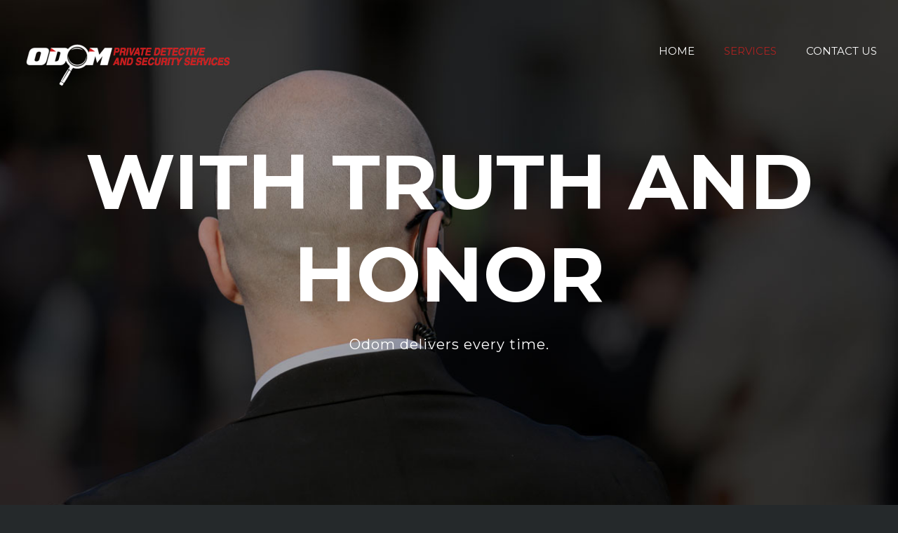

--- FILE ---
content_type: text/html; charset=UTF-8
request_url: https://odompisecurity.com/services/
body_size: 14239
content:

<!DOCTYPE html>
<html class="" lang="en-US" prefix="og: http://ogp.me/ns# fb: http://ogp.me/ns/fb#">
<head>
	
	<meta http-equiv="Content-Type" content="text/html; charset=utf-8"/>

	
	<!--[if lte IE 8]>
	<script type="text/javascript" src="https://odompisecurity.com/wp-content/themes/Avada/assets/js/html5shiv.js"></script>
	<![endif]-->

	
	<meta name="viewport" content="width=device-width, initial-scale=1" />
							<script>
							/* You can add more configuration options to webfontloader by previously defining the WebFontConfig with your options */
							if ( typeof WebFontConfig === "undefined" ) {
								WebFontConfig = new Object();
							}
							WebFontConfig['google'] = {families: ['Montserrat:400,700', 'Open+Sans:400']};

							(function() {
								var wf = document.createElement( 'script' );
								wf.src = 'https://ajax.googleapis.com/ajax/libs/webfont/1.5.3/webfont.js';
								wf.type = 'text/javascript';
								wf.async = 'true';
								var s = document.getElementsByTagName( 'script' )[0];
								s.parentNode.insertBefore( wf, s );
							})();
						</script>
						<meta name='robots' content='index, follow, max-image-preview:large, max-snippet:-1, max-video-preview:-1' />
	<style>img:is([sizes="auto" i], [sizes^="auto," i]) { contain-intrinsic-size: 3000px 1500px }</style>
	
	<!-- This site is optimized with the Yoast SEO plugin v19.7.1 - https://yoast.com/wordpress/plugins/seo/ -->
	<title>Odom Private Detective and Security Services | Dunellen, NJ</title>
	<meta name="description" content="Odom Private Detective and Security Services is experienced in a wide range of investigative services, Body Guard Services, Detective &amp; Executive Security." />
	<link rel="canonical" href="https://odompisecurity.com/services/" />
	<meta property="og:locale" content="en_US" />
	<meta property="og:type" content="article" />
	<meta property="og:title" content="Odom Private Detective and Security Services | Dunellen, NJ" />
	<meta property="og:description" content="Odom Private Detective and Security Services is experienced in a wide range of investigative services, Body Guard Services, Detective &amp; Executive Security." />
	<meta property="og:url" content="https://odompisecurity.com/services/" />
	<meta property="og:site_name" content="Odom" />
	<meta property="article:publisher" content="https://www.facebook.com/odom2016/" />
	<meta property="article:modified_time" content="2018-03-21T23:07:35+00:00" />
	<meta property="og:image" content="https://odompisecurity.com/wp-content/uploads/2015/05/Divider-oo.png" />
	<meta name="twitter:card" content="summary" />
	<meta name="twitter:label1" content="Est. reading time" />
	<meta name="twitter:data1" content="13 minutes" />
	<script type="application/ld+json" class="yoast-schema-graph">{"@context":"https://schema.org","@graph":[{"@type":"WebPage","@id":"https://odompisecurity.com/services/","url":"https://odompisecurity.com/services/","name":"Odom Private Detective and Security Services | Dunellen, NJ","isPartOf":{"@id":"https://odompisecurity.com/#website"},"primaryImageOfPage":{"@id":"https://odompisecurity.com/services/#primaryimage"},"image":{"@id":"https://odompisecurity.com/services/#primaryimage"},"thumbnailUrl":"https://odompisecurity.com/wp-content/uploads/2015/05/Divider-oo.png","datePublished":"2015-05-12T16:55:16+00:00","dateModified":"2018-03-21T23:07:35+00:00","description":"Odom Private Detective and Security Services is experienced in a wide range of investigative services, Body Guard Services, Detective & Executive Security.","breadcrumb":{"@id":"https://odompisecurity.com/services/#breadcrumb"},"inLanguage":"en-US","potentialAction":[{"@type":"ReadAction","target":["https://odompisecurity.com/services/"]}]},{"@type":"ImageObject","inLanguage":"en-US","@id":"https://odompisecurity.com/services/#primaryimage","url":"https://odompisecurity.com/wp-content/uploads/2015/05/Divider-oo.png","contentUrl":"https://odompisecurity.com/wp-content/uploads/2015/05/Divider-oo.png","width":28,"height":12},{"@type":"BreadcrumbList","@id":"https://odompisecurity.com/services/#breadcrumb","itemListElement":[{"@type":"ListItem","position":1,"name":"Home","item":"https://odompisecurity.com/"},{"@type":"ListItem","position":2,"name":"Services"}]},{"@type":"WebSite","@id":"https://odompisecurity.com/#website","url":"https://odompisecurity.com/","name":"Odom","description":"Private Detective","potentialAction":[{"@type":"SearchAction","target":{"@type":"EntryPoint","urlTemplate":"https://odompisecurity.com/?s={search_term_string}"},"query-input":"required name=search_term_string"}],"inLanguage":"en-US"}]}</script>
	<!-- / Yoast SEO plugin. -->


<link rel="alternate" type="application/rss+xml" title="Odom &raquo; Feed" href="https://odompisecurity.com/feed/" />
<link rel="alternate" type="application/rss+xml" title="Odom &raquo; Comments Feed" href="https://odompisecurity.com/comments/feed/" />
<link rel="alternate" type="application/rss+xml" title="Odom &raquo; Services Comments Feed" href="https://odompisecurity.com/services/feed/" />

		<meta property="og:title" content="Services"/>
		<meta property="og:type" content="article"/>
		<meta property="og:url" content="https://odompisecurity.com/services/"/>
		<meta property="og:site_name" content="Odom"/>
		<meta property="og:description" content="ELITE PRIVATE DETECTIVE AND SECURITY SERVICES INCLUDE    
Investigative    
Odom provides investigative services for small businesses, individuals, Attorneys, corporations and insurers. As an investigator, Odom uses various methods to gather information including computers, phone calls,"/>

									<meta property="og:image" content="https://odompisecurity.com/wp-content/uploads/2016/01/Odom-logo-500-e1453919646366.png"/>
					<script type="text/javascript">
/* <![CDATA[ */
window._wpemojiSettings = {"baseUrl":"https:\/\/s.w.org\/images\/core\/emoji\/16.0.1\/72x72\/","ext":".png","svgUrl":"https:\/\/s.w.org\/images\/core\/emoji\/16.0.1\/svg\/","svgExt":".svg","source":{"concatemoji":"https:\/\/odompisecurity.com\/wp-includes\/js\/wp-emoji-release.min.js"}};
/*! This file is auto-generated */
!function(s,n){var o,i,e;function c(e){try{var t={supportTests:e,timestamp:(new Date).valueOf()};sessionStorage.setItem(o,JSON.stringify(t))}catch(e){}}function p(e,t,n){e.clearRect(0,0,e.canvas.width,e.canvas.height),e.fillText(t,0,0);var t=new Uint32Array(e.getImageData(0,0,e.canvas.width,e.canvas.height).data),a=(e.clearRect(0,0,e.canvas.width,e.canvas.height),e.fillText(n,0,0),new Uint32Array(e.getImageData(0,0,e.canvas.width,e.canvas.height).data));return t.every(function(e,t){return e===a[t]})}function u(e,t){e.clearRect(0,0,e.canvas.width,e.canvas.height),e.fillText(t,0,0);for(var n=e.getImageData(16,16,1,1),a=0;a<n.data.length;a++)if(0!==n.data[a])return!1;return!0}function f(e,t,n,a){switch(t){case"flag":return n(e,"\ud83c\udff3\ufe0f\u200d\u26a7\ufe0f","\ud83c\udff3\ufe0f\u200b\u26a7\ufe0f")?!1:!n(e,"\ud83c\udde8\ud83c\uddf6","\ud83c\udde8\u200b\ud83c\uddf6")&&!n(e,"\ud83c\udff4\udb40\udc67\udb40\udc62\udb40\udc65\udb40\udc6e\udb40\udc67\udb40\udc7f","\ud83c\udff4\u200b\udb40\udc67\u200b\udb40\udc62\u200b\udb40\udc65\u200b\udb40\udc6e\u200b\udb40\udc67\u200b\udb40\udc7f");case"emoji":return!a(e,"\ud83e\udedf")}return!1}function g(e,t,n,a){var r="undefined"!=typeof WorkerGlobalScope&&self instanceof WorkerGlobalScope?new OffscreenCanvas(300,150):s.createElement("canvas"),o=r.getContext("2d",{willReadFrequently:!0}),i=(o.textBaseline="top",o.font="600 32px Arial",{});return e.forEach(function(e){i[e]=t(o,e,n,a)}),i}function t(e){var t=s.createElement("script");t.src=e,t.defer=!0,s.head.appendChild(t)}"undefined"!=typeof Promise&&(o="wpEmojiSettingsSupports",i=["flag","emoji"],n.supports={everything:!0,everythingExceptFlag:!0},e=new Promise(function(e){s.addEventListener("DOMContentLoaded",e,{once:!0})}),new Promise(function(t){var n=function(){try{var e=JSON.parse(sessionStorage.getItem(o));if("object"==typeof e&&"number"==typeof e.timestamp&&(new Date).valueOf()<e.timestamp+604800&&"object"==typeof e.supportTests)return e.supportTests}catch(e){}return null}();if(!n){if("undefined"!=typeof Worker&&"undefined"!=typeof OffscreenCanvas&&"undefined"!=typeof URL&&URL.createObjectURL&&"undefined"!=typeof Blob)try{var e="postMessage("+g.toString()+"("+[JSON.stringify(i),f.toString(),p.toString(),u.toString()].join(",")+"));",a=new Blob([e],{type:"text/javascript"}),r=new Worker(URL.createObjectURL(a),{name:"wpTestEmojiSupports"});return void(r.onmessage=function(e){c(n=e.data),r.terminate(),t(n)})}catch(e){}c(n=g(i,f,p,u))}t(n)}).then(function(e){for(var t in e)n.supports[t]=e[t],n.supports.everything=n.supports.everything&&n.supports[t],"flag"!==t&&(n.supports.everythingExceptFlag=n.supports.everythingExceptFlag&&n.supports[t]);n.supports.everythingExceptFlag=n.supports.everythingExceptFlag&&!n.supports.flag,n.DOMReady=!1,n.readyCallback=function(){n.DOMReady=!0}}).then(function(){return e}).then(function(){var e;n.supports.everything||(n.readyCallback(),(e=n.source||{}).concatemoji?t(e.concatemoji):e.wpemoji&&e.twemoji&&(t(e.twemoji),t(e.wpemoji)))}))}((window,document),window._wpemojiSettings);
/* ]]> */
</script>
<style id='wp-emoji-styles-inline-css' type='text/css'>

	img.wp-smiley, img.emoji {
		display: inline !important;
		border: none !important;
		box-shadow: none !important;
		height: 1em !important;
		width: 1em !important;
		margin: 0 0.07em !important;
		vertical-align: -0.1em !important;
		background: none !important;
		padding: 0 !important;
	}
</style>
<link rel='stylesheet' id='wp-block-library-css' href='https://odompisecurity.com/wp-includes/css/dist/block-library/style.min.css' type='text/css' media='all' />
<style id='classic-theme-styles-inline-css' type='text/css'>
/*! This file is auto-generated */
.wp-block-button__link{color:#fff;background-color:#32373c;border-radius:9999px;box-shadow:none;text-decoration:none;padding:calc(.667em + 2px) calc(1.333em + 2px);font-size:1.125em}.wp-block-file__button{background:#32373c;color:#fff;text-decoration:none}
</style>
<style id='global-styles-inline-css' type='text/css'>
:root{--wp--preset--aspect-ratio--square: 1;--wp--preset--aspect-ratio--4-3: 4/3;--wp--preset--aspect-ratio--3-4: 3/4;--wp--preset--aspect-ratio--3-2: 3/2;--wp--preset--aspect-ratio--2-3: 2/3;--wp--preset--aspect-ratio--16-9: 16/9;--wp--preset--aspect-ratio--9-16: 9/16;--wp--preset--color--black: #000000;--wp--preset--color--cyan-bluish-gray: #abb8c3;--wp--preset--color--white: #ffffff;--wp--preset--color--pale-pink: #f78da7;--wp--preset--color--vivid-red: #cf2e2e;--wp--preset--color--luminous-vivid-orange: #ff6900;--wp--preset--color--luminous-vivid-amber: #fcb900;--wp--preset--color--light-green-cyan: #7bdcb5;--wp--preset--color--vivid-green-cyan: #00d084;--wp--preset--color--pale-cyan-blue: #8ed1fc;--wp--preset--color--vivid-cyan-blue: #0693e3;--wp--preset--color--vivid-purple: #9b51e0;--wp--preset--gradient--vivid-cyan-blue-to-vivid-purple: linear-gradient(135deg,rgba(6,147,227,1) 0%,rgb(155,81,224) 100%);--wp--preset--gradient--light-green-cyan-to-vivid-green-cyan: linear-gradient(135deg,rgb(122,220,180) 0%,rgb(0,208,130) 100%);--wp--preset--gradient--luminous-vivid-amber-to-luminous-vivid-orange: linear-gradient(135deg,rgba(252,185,0,1) 0%,rgba(255,105,0,1) 100%);--wp--preset--gradient--luminous-vivid-orange-to-vivid-red: linear-gradient(135deg,rgba(255,105,0,1) 0%,rgb(207,46,46) 100%);--wp--preset--gradient--very-light-gray-to-cyan-bluish-gray: linear-gradient(135deg,rgb(238,238,238) 0%,rgb(169,184,195) 100%);--wp--preset--gradient--cool-to-warm-spectrum: linear-gradient(135deg,rgb(74,234,220) 0%,rgb(151,120,209) 20%,rgb(207,42,186) 40%,rgb(238,44,130) 60%,rgb(251,105,98) 80%,rgb(254,248,76) 100%);--wp--preset--gradient--blush-light-purple: linear-gradient(135deg,rgb(255,206,236) 0%,rgb(152,150,240) 100%);--wp--preset--gradient--blush-bordeaux: linear-gradient(135deg,rgb(254,205,165) 0%,rgb(254,45,45) 50%,rgb(107,0,62) 100%);--wp--preset--gradient--luminous-dusk: linear-gradient(135deg,rgb(255,203,112) 0%,rgb(199,81,192) 50%,rgb(65,88,208) 100%);--wp--preset--gradient--pale-ocean: linear-gradient(135deg,rgb(255,245,203) 0%,rgb(182,227,212) 50%,rgb(51,167,181) 100%);--wp--preset--gradient--electric-grass: linear-gradient(135deg,rgb(202,248,128) 0%,rgb(113,206,126) 100%);--wp--preset--gradient--midnight: linear-gradient(135deg,rgb(2,3,129) 0%,rgb(40,116,252) 100%);--wp--preset--font-size--small: 13px;--wp--preset--font-size--medium: 20px;--wp--preset--font-size--large: 36px;--wp--preset--font-size--x-large: 42px;--wp--preset--spacing--20: 0.44rem;--wp--preset--spacing--30: 0.67rem;--wp--preset--spacing--40: 1rem;--wp--preset--spacing--50: 1.5rem;--wp--preset--spacing--60: 2.25rem;--wp--preset--spacing--70: 3.38rem;--wp--preset--spacing--80: 5.06rem;--wp--preset--shadow--natural: 6px 6px 9px rgba(0, 0, 0, 0.2);--wp--preset--shadow--deep: 12px 12px 50px rgba(0, 0, 0, 0.4);--wp--preset--shadow--sharp: 6px 6px 0px rgba(0, 0, 0, 0.2);--wp--preset--shadow--outlined: 6px 6px 0px -3px rgba(255, 255, 255, 1), 6px 6px rgba(0, 0, 0, 1);--wp--preset--shadow--crisp: 6px 6px 0px rgba(0, 0, 0, 1);}:where(.is-layout-flex){gap: 0.5em;}:where(.is-layout-grid){gap: 0.5em;}body .is-layout-flex{display: flex;}.is-layout-flex{flex-wrap: wrap;align-items: center;}.is-layout-flex > :is(*, div){margin: 0;}body .is-layout-grid{display: grid;}.is-layout-grid > :is(*, div){margin: 0;}:where(.wp-block-columns.is-layout-flex){gap: 2em;}:where(.wp-block-columns.is-layout-grid){gap: 2em;}:where(.wp-block-post-template.is-layout-flex){gap: 1.25em;}:where(.wp-block-post-template.is-layout-grid){gap: 1.25em;}.has-black-color{color: var(--wp--preset--color--black) !important;}.has-cyan-bluish-gray-color{color: var(--wp--preset--color--cyan-bluish-gray) !important;}.has-white-color{color: var(--wp--preset--color--white) !important;}.has-pale-pink-color{color: var(--wp--preset--color--pale-pink) !important;}.has-vivid-red-color{color: var(--wp--preset--color--vivid-red) !important;}.has-luminous-vivid-orange-color{color: var(--wp--preset--color--luminous-vivid-orange) !important;}.has-luminous-vivid-amber-color{color: var(--wp--preset--color--luminous-vivid-amber) !important;}.has-light-green-cyan-color{color: var(--wp--preset--color--light-green-cyan) !important;}.has-vivid-green-cyan-color{color: var(--wp--preset--color--vivid-green-cyan) !important;}.has-pale-cyan-blue-color{color: var(--wp--preset--color--pale-cyan-blue) !important;}.has-vivid-cyan-blue-color{color: var(--wp--preset--color--vivid-cyan-blue) !important;}.has-vivid-purple-color{color: var(--wp--preset--color--vivid-purple) !important;}.has-black-background-color{background-color: var(--wp--preset--color--black) !important;}.has-cyan-bluish-gray-background-color{background-color: var(--wp--preset--color--cyan-bluish-gray) !important;}.has-white-background-color{background-color: var(--wp--preset--color--white) !important;}.has-pale-pink-background-color{background-color: var(--wp--preset--color--pale-pink) !important;}.has-vivid-red-background-color{background-color: var(--wp--preset--color--vivid-red) !important;}.has-luminous-vivid-orange-background-color{background-color: var(--wp--preset--color--luminous-vivid-orange) !important;}.has-luminous-vivid-amber-background-color{background-color: var(--wp--preset--color--luminous-vivid-amber) !important;}.has-light-green-cyan-background-color{background-color: var(--wp--preset--color--light-green-cyan) !important;}.has-vivid-green-cyan-background-color{background-color: var(--wp--preset--color--vivid-green-cyan) !important;}.has-pale-cyan-blue-background-color{background-color: var(--wp--preset--color--pale-cyan-blue) !important;}.has-vivid-cyan-blue-background-color{background-color: var(--wp--preset--color--vivid-cyan-blue) !important;}.has-vivid-purple-background-color{background-color: var(--wp--preset--color--vivid-purple) !important;}.has-black-border-color{border-color: var(--wp--preset--color--black) !important;}.has-cyan-bluish-gray-border-color{border-color: var(--wp--preset--color--cyan-bluish-gray) !important;}.has-white-border-color{border-color: var(--wp--preset--color--white) !important;}.has-pale-pink-border-color{border-color: var(--wp--preset--color--pale-pink) !important;}.has-vivid-red-border-color{border-color: var(--wp--preset--color--vivid-red) !important;}.has-luminous-vivid-orange-border-color{border-color: var(--wp--preset--color--luminous-vivid-orange) !important;}.has-luminous-vivid-amber-border-color{border-color: var(--wp--preset--color--luminous-vivid-amber) !important;}.has-light-green-cyan-border-color{border-color: var(--wp--preset--color--light-green-cyan) !important;}.has-vivid-green-cyan-border-color{border-color: var(--wp--preset--color--vivid-green-cyan) !important;}.has-pale-cyan-blue-border-color{border-color: var(--wp--preset--color--pale-cyan-blue) !important;}.has-vivid-cyan-blue-border-color{border-color: var(--wp--preset--color--vivid-cyan-blue) !important;}.has-vivid-purple-border-color{border-color: var(--wp--preset--color--vivid-purple) !important;}.has-vivid-cyan-blue-to-vivid-purple-gradient-background{background: var(--wp--preset--gradient--vivid-cyan-blue-to-vivid-purple) !important;}.has-light-green-cyan-to-vivid-green-cyan-gradient-background{background: var(--wp--preset--gradient--light-green-cyan-to-vivid-green-cyan) !important;}.has-luminous-vivid-amber-to-luminous-vivid-orange-gradient-background{background: var(--wp--preset--gradient--luminous-vivid-amber-to-luminous-vivid-orange) !important;}.has-luminous-vivid-orange-to-vivid-red-gradient-background{background: var(--wp--preset--gradient--luminous-vivid-orange-to-vivid-red) !important;}.has-very-light-gray-to-cyan-bluish-gray-gradient-background{background: var(--wp--preset--gradient--very-light-gray-to-cyan-bluish-gray) !important;}.has-cool-to-warm-spectrum-gradient-background{background: var(--wp--preset--gradient--cool-to-warm-spectrum) !important;}.has-blush-light-purple-gradient-background{background: var(--wp--preset--gradient--blush-light-purple) !important;}.has-blush-bordeaux-gradient-background{background: var(--wp--preset--gradient--blush-bordeaux) !important;}.has-luminous-dusk-gradient-background{background: var(--wp--preset--gradient--luminous-dusk) !important;}.has-pale-ocean-gradient-background{background: var(--wp--preset--gradient--pale-ocean) !important;}.has-electric-grass-gradient-background{background: var(--wp--preset--gradient--electric-grass) !important;}.has-midnight-gradient-background{background: var(--wp--preset--gradient--midnight) !important;}.has-small-font-size{font-size: var(--wp--preset--font-size--small) !important;}.has-medium-font-size{font-size: var(--wp--preset--font-size--medium) !important;}.has-large-font-size{font-size: var(--wp--preset--font-size--large) !important;}.has-x-large-font-size{font-size: var(--wp--preset--font-size--x-large) !important;}
:where(.wp-block-post-template.is-layout-flex){gap: 1.25em;}:where(.wp-block-post-template.is-layout-grid){gap: 1.25em;}
:where(.wp-block-columns.is-layout-flex){gap: 2em;}:where(.wp-block-columns.is-layout-grid){gap: 2em;}
:root :where(.wp-block-pullquote){font-size: 1.5em;line-height: 1.6;}
</style>
<link rel='stylesheet' id='avada-stylesheet-css' href='https://odompisecurity.com/wp-content/themes/Avada/style.css' type='text/css' media='all' />
<!--[if lte IE 9]>
<link rel='stylesheet' id='avada-shortcodes-css' href='https://odompisecurity.com/wp-content/themes/Avada/shortcodes.css' type='text/css' media='all' />
<![endif]-->
<link rel='stylesheet' id='fontawesome-css' href='https://odompisecurity.com/wp-content/themes/Avada/assets/fonts/fontawesome/font-awesome.css' type='text/css' media='all' />
<!--[if lte IE 9]>
<link rel='stylesheet' id='avada-IE-fontawesome-css' href='https://odompisecurity.com/wp-content/themes/Avada/assets/fonts/fontawesome/font-awesome.css' type='text/css' media='all' />
<![endif]-->
<!--[if lte IE 8]>
<link rel='stylesheet' id='avada-IE8-css' href='https://odompisecurity.com/wp-content/themes/Avada/assets/css/ie8.css' type='text/css' media='all' />
<![endif]-->
<!--[if IE]>
<link rel='stylesheet' id='avada-IE-css' href='https://odompisecurity.com/wp-content/themes/Avada/assets/css/ie.css' type='text/css' media='all' />
<![endif]-->
<link rel='stylesheet' id='avada-iLightbox-css' href='https://odompisecurity.com/wp-content/themes/Avada/ilightbox.css' type='text/css' media='all' />
<link rel='stylesheet' id='avada-animations-css' href='https://odompisecurity.com/wp-content/themes/Avada/animations.css' type='text/css' media='all' />
<link rel='stylesheet' id='avada-dynamic-css-css' href='//odompisecurity.com/wp-content/uploads/avada-styles/avada-84.css?timestamp=1521675159' type='text/css' media='all' />
<script type="text/javascript" src="https://odompisecurity.com/wp-includes/js/jquery/jquery.min.js" id="jquery-core-js"></script>
<script type="text/javascript" src="https://odompisecurity.com/wp-includes/js/jquery/jquery-migrate.min.js" id="jquery-migrate-js"></script>
<link rel="https://api.w.org/" href="https://odompisecurity.com/wp-json/" /><link rel="alternate" title="JSON" type="application/json" href="https://odompisecurity.com/wp-json/wp/v2/pages/84" /><link rel="EditURI" type="application/rsd+xml" title="RSD" href="https://odompisecurity.com/xmlrpc.php?rsd" />

<link rel='shortlink' href='https://odompisecurity.com/?p=84' />
<link rel="alternate" title="oEmbed (JSON)" type="application/json+oembed" href="https://odompisecurity.com/wp-json/oembed/1.0/embed?url=https%3A%2F%2Fodompisecurity.com%2Fservices%2F" />
<link rel="alternate" title="oEmbed (XML)" type="text/xml+oembed" href="https://odompisecurity.com/wp-json/oembed/1.0/embed?url=https%3A%2F%2Fodompisecurity.com%2Fservices%2F&#038;format=xml" />
<script type="text/javascript">
(function(url){
	if(/(?:Chrome\/26\.0\.1410\.63 Safari\/537\.31|WordfenceTestMonBot)/.test(navigator.userAgent)){ return; }
	var addEvent = function(evt, handler) {
		if (window.addEventListener) {
			document.addEventListener(evt, handler, false);
		} else if (window.attachEvent) {
			document.attachEvent('on' + evt, handler);
		}
	};
	var removeEvent = function(evt, handler) {
		if (window.removeEventListener) {
			document.removeEventListener(evt, handler, false);
		} else if (window.detachEvent) {
			document.detachEvent('on' + evt, handler);
		}
	};
	var evts = 'contextmenu dblclick drag dragend dragenter dragleave dragover dragstart drop keydown keypress keyup mousedown mousemove mouseout mouseover mouseup mousewheel scroll'.split(' ');
	var logHuman = function() {
		if (window.wfLogHumanRan) { return; }
		window.wfLogHumanRan = true;
		var wfscr = document.createElement('script');
		wfscr.type = 'text/javascript';
		wfscr.async = true;
		wfscr.src = url + '&r=' + Math.random();
		(document.getElementsByTagName('head')[0]||document.getElementsByTagName('body')[0]).appendChild(wfscr);
		for (var i = 0; i < evts.length; i++) {
			removeEvent(evts[i], logHuman);
		}
	};
	for (var i = 0; i < evts.length; i++) {
		addEvent(evts[i], logHuman);
	}
})('//odompisecurity.com/?wordfence_lh=1&hid=F503AB60DFF2F6B1644ED51FEF1FC04A');
</script><!--[if IE 9]> <script>var _fusionParallaxIE9 = true;</script> <![endif]--><link rel="icon" href="https://odompisecurity.com/wp-content/uploads/2016/01/cropped-Icon-32x32.jpg" sizes="32x32" />
<link rel="icon" href="https://odompisecurity.com/wp-content/uploads/2016/01/cropped-Icon-192x192.jpg" sizes="192x192" />
<link rel="apple-touch-icon" href="https://odompisecurity.com/wp-content/uploads/2016/01/cropped-Icon-180x180.jpg" />
<meta name="msapplication-TileImage" content="https://odompisecurity.com/wp-content/uploads/2016/01/cropped-Icon-270x270.jpg" />

	
	<!--[if lte IE 8]>
	<script type="text/javascript">
	jQuery(document).ready(function() {
	var imgs, i, w;
	var imgs = document.getElementsByTagName( 'img' );
	for( i = 0; i < imgs.length; i++ ) {
		w = imgs[i].getAttribute( 'width' );
		imgs[i].removeAttribute( 'width' );
		imgs[i].removeAttribute( 'height' );
	}
	});
	</script>

	<script src="https://odompisecurity.com/wp-content/themes/Avada/assets/js/excanvas.js"></script>

	<![endif]-->

	<!--[if lte IE 9]>
	<script type="text/javascript">
	jQuery(document).ready(function() {

	// Combine inline styles for body tag
	jQuery('body').each( function() {
		var combined_styles = '<style type="text/css">';

		jQuery( this ).find( 'style' ).each( function() {
			combined_styles += jQuery(this).html();
			jQuery(this).remove();
		});

		combined_styles += '</style>';

		jQuery( this ).prepend( combined_styles );
	});
	});
	</script>

	<![endif]-->

	<script type="text/javascript">
		var doc = document.documentElement;
		doc.setAttribute('data-useragent', navigator.userAgent);
	</script>

	<script>
  (function(i,s,o,g,r,a,m){i['GoogleAnalyticsObject']=r;i[r]=i[r]||function(){
  (i[r].q=i[r].q||[]).push(arguments)},i[r].l=1*new Date();a=s.createElement(o),
  m=s.getElementsByTagName(o)[0];a.async=1;a.src=g;m.parentNode.insertBefore(a,m)
  })(window,document,'script','//www.google-analytics.com/analytics.js','ga');

  ga('create', 'UA-73307149-1', 'auto');
  ga('send', 'pageview');

</script>
	</head>
<body class="wp-singular page-template page-template-100-width page-template-100-width-php page page-id-84 wp-theme-Avada fusion-body no-tablet-sticky-header no-mobile-sticky-header no-mobile-slidingbar mobile-logo-pos-left layout-wide-mode menu-text-align-left mobile-menu-design-modern fusion-image-hovers fusion-show-pagination-text">
				<div id="wrapper" class="">
		<div id="home" style="position:relative;top:1px;"></div>
				
		
			<div class="fusion-header-wrapper">
				<div class="fusion-header-v1 fusion-logo-left fusion-sticky-menu- fusion-sticky-logo- fusion-mobile-logo-1 fusion-mobile-menu-design-modern ">
					<div class="fusion-header-sticky-height"></div>
<div class="fusion-header">
	<div class="fusion-row">
		<div class="fusion-logo" data-margin-top="31px" data-margin-bottom="31px" data-margin-left="0px" data-margin-right="0px">
				<a class="fusion-logo-link" href="https://odompisecurity.com">
						<img src="//odompisecurity.com/wp-content/uploads/2016/01/Odom-logo-500-e1453919646366.png" width="300" height="65" alt="Odom" class="fusion-logo-1x fusion-standard-logo" />

															<img src="//odompisecurity.com/wp-content/uploads/2016/01/Odom-logo-1000.png" width="300" height="65" alt="Odom" style="max-height: 65px; height: auto;" class="fusion-standard-logo fusion-logo-2x" />
			
			<!-- mobile logo -->
											<img src="//odompisecurity.com/wp-content/uploads/2016/01/Logo-mobile.png" width="200" height="44" alt="Odom" class="fusion-logo-1x fusion-mobile-logo-1x" />

														<img src="//odompisecurity.com/wp-content/uploads/2016/01/Logo-mobile-big.png" width="200" height="44" alt="Odom" style="max-height: 44px; height: auto;" class="fusion-logo-2x fusion-mobile-logo-2x" />
							
			<!-- sticky header logo -->
					</a>
		</div>
		<div class="fusion-main-menu"><ul id="menu-main-menu" class="fusion-menu"><li  id="menu-item-861"  class="menu-item menu-item-type-post_type menu-item-object-page menu-item-home menu-item-861"  ><a  href="https://odompisecurity.com/"><span class="menu-text">HOME</span></a></li><li  id="menu-item-858"  class="menu-item menu-item-type-post_type menu-item-object-page current-menu-item page_item page-item-84 current_page_item menu-item-858"  ><a  href="https://odompisecurity.com/services/"><span class="menu-text">SERVICES</span></a></li><li  id="menu-item-912"  class="menu-item menu-item-type-post_type menu-item-object-page menu-item-912"  ><a  href="https://odompisecurity.com/contact/"><span class="menu-text">CONTACT US</span></a></li></ul></div>			<div class="fusion-mobile-menu-icons">
							<a href="#" class="fusion-icon fusion-icon-bars"></a>
		
		
			</div>


<div class="fusion-mobile-nav-holder"></div>

	</div>
</div>
				</div>
				<div class="fusion-clearfix"></div>
			</div>
					
		<div id="sliders-container">
			
			
				
				<div class="fusion-slider-container fusion-slider-84  full-width-slider-container" style="height:750px;max-width:100%;">
					<style type="text/css" scoped="scoped">
					.fusion-slider-84 .flex-direction-nav a {
						width:63px;height:63px;line-height:63px;margin-top:-31.5px;font-size:25px;					}
					</style>
					<div class="fusion-slider-loading">Loading...</div>
					<div class="tfs-slider flexslider main-flex full-width-slider" style="max-width:100%;" data-slider_width="100%" data-slider_height="750px" data-slider_content_width="1170px" data-full_screen="0" data-parallax="1" data-nav_arrows="0" data-pagination_circles="0" data-autoplay="0" data-loop="0" data-animation="fade" data-slideshow_speed="7000" data-animation_speed="600" data-typo_sensitivity="1.3" data-typo_factor="1.5" data-nav_box_width="63px" data-nav_box_height="63px" data-nav_arrow_size="25px" >
						<ul class="slides" style="max-width:100%;">
																							<li data-mute="yes" data-loop="yes" data-autoplay="yes">
									<div class="slide-content-container slide-content-center" style="display: none;">
										<div class="slide-content" style="max-width:1170px">
																							<div class="heading ">
													<div class="fusion-title-sc-wrapper" style="">
														<div class="fusion-title title fusion-sep-none fusion-title-center fusion-title-size-two" style="margin-top:0px;margin-bottom:0px;"><h2 class="title-heading-center" style="color:#fff;font-size:110px;line-height:132px;">WITH TRUTH AND HONOR</h2></div>													</div>
												</div>
																																		<div class="caption ">
													<div class="fusion-title-sc-wrapper" style="">
														<div class="fusion-title title fusion-sep-none fusion-title-center fusion-title-size-three" style="margin-top:0px;margin-bottom:0px;"><h3 class="title-heading-center" style="color:#fff;font-size:20px;line-height:24px;"><span style="font-weight:400;">Odom delivers every time.</span></h3></div>													</div>
												</div>
																																		<div class="buttons" >
																																						</div>
																					</div>
									</div>
																																				<div class="background background-image" style="background-image: url(https://odompisecurity.com/wp-content/uploads/2016/01/Service-head.jpg);max-width:100%;height:750px;filter: progid:DXImageTransform.Microsoft.AlphaImageLoader(src='https://odompisecurity.com/wp-content/uploads/2016/01/Service-head.jpg', sizingMethod='scale');-ms-filter:'progid:DXImageTransform.Microsoft.AlphaImageLoader(src='https://odompisecurity.com/wp-content/uploads/2016/01/Service-head.jpg', sizingMethod='scale')';" data-imgwidth="1200">
																																																												</div>
								</li>
													</ul>
					</div>
				</div>
								</div>
				
							
		
		
						<div id="main" class="clearfix width-100" style="padding-left:30px;padding-right:30px">
			<div class="fusion-row" style="max-width:100%;">
<div id="content" class="full-width">
			<div id="post-84" class="post-84 page type-page status-publish hentry">
			
			<span class="entry-title" style="display: none;">
			Services		</span>
	
			<span class="vcard" style="display: none;">
			<span class="fn">
				<a href="https://odompisecurity.com/author/odom5/" title="Posts by odom5" rel="author">odom5</a>			</span>
		</span>
	
			<span class="updated" style="display:none;">
			2018-03-21T23:07:35+00:00		</span>
	
						<div class="post-content">
				<div class="fusion-fullwidth fullwidth-box fusion-fullwidth-1  fusion-parallax-none nonhundred-percent-fullwidth" style="border-color:#25292b;border-bottom-width: 0px;border-top-width: 0px;border-bottom-style: solid;border-top-style: solid;padding-bottom:85px;padding-top:85px;padding-left:6%;padding-right:6%;padding-left:6% !important;padding-right:6% !important;background-color:#25292b;"><div class="fusion-row"><h2 style="text-align: center;">ELITE PRIVATE DETECTIVE AND SECURITY SERVICES INCLUDE</h2>
<div class="imageframe-align-center"><span class="fusion-imageframe imageframe-none imageframe-1 hover-type-none"> <img decoding="async" src="https://odompisecurity.com/wp-content/uploads/2015/05/Divider-oo.png" alt="" class="img-responsive"width="28" height="12"/></span></div><div class="fusion-sep-clear"></div><div class="fusion-separator fusion-full-width-sep sep-none" style="border-color:#3e3e3e;margin-left: auto;margin-right: auto;margin-top:35px;"></div><div class="fusion-one-fourth fusion-layout-column fusion-spacing-yes" style="margin-top:0px;margin-bottom:20px;"><div class="fusion-column-wrapper"><p style="text-align: left;"><span style="font-size: xx-large;">Investigative</span></p>
<span class="fusion-imageframe imageframe-none imageframe-2 hover-type-none"> <img decoding="async" src="https://odompisecurity.com/wp-content/uploads/2015/05/Spy2.jpg" alt="Private Investigator, Detective, Odom, Odom Private Detective and Security Services, investigator, nj, new jersey, bodyguard, security" class="img-responsive"width="1100" height="731"/></span><div class="fusion-sep-clear"></div><div class="fusion-separator fusion-full-width-sep sep-single" style="border-color:#ad2221;border-top-width:1px;margin-left: auto;margin-right: auto;margin-top:20px;margin-bottom:20px;"></div><p style="font-size: 18px; text-align: left;">Odom provides investigative services for small businesses, individuals, Attorneys, corporations and insurers. As an investigator, Odom uses various methods to gather information including computers, phone calls, digital devices, and interviews while always being mindful of the law.</p>
<ul class="fusion-checklist fusion-checklist-1" style="font-size:18px;line-height:30.6px;"><li class="fusion-li-item"><span style="background-color:rgba(255,255,255,0);font-size:15.84px;height:30.6px;width:30.6px;margin-right:12.6px;" class="icon-wrapper circle-yes"><i class="fusion-li-icon fa fa-plus-circle" style="color:#ad2221;"></i></span><div class="fusion-li-item-content" style="margin-left:43.2px;">Malpractice Investigation</div></li><li class="fusion-li-item"><span style="background-color:rgba(255,255,255,0);font-size:15.84px;height:30.6px;width:30.6px;margin-right:12.6px;" class="icon-wrapper circle-yes"><i class="fusion-li-icon fa fa-plus-circle" style="color:#ad2221;"></i></span><div class="fusion-li-item-content" style="margin-left:43.2px;">Theft Investigation</div></li><li class="fusion-li-item"><span style="background-color:rgba(255,255,255,0);font-size:15.84px;height:30.6px;width:30.6px;margin-right:12.6px;" class="icon-wrapper circle-yes"><i class="fusion-li-icon fa fa-plus-circle" style="color:#ad2221;"></i></span><div class="fusion-li-item-content" style="margin-left:43.2px;">Domestic Investigation</div></li></ul><div class="fusion-clearfix"></div></div></div><div class="fusion-one-fourth fusion-layout-column fusion-spacing-yes" style="margin-top:0px;margin-bottom:20px;"><div class="fusion-column-wrapper"><p style="text-align: left;"><span style="font-size: xx-large;">Body Guard</span></p>
<span class="fusion-imageframe imageframe-none imageframe-3 hover-type-none"> <img decoding="async" src="https://odompisecurity.com/wp-content/uploads/2015/05/Red2.jpg" alt="Private Investigator, Detective, Odom, Odom Private Detective and Security Services, investigator, nj, new jersey, bodyguard, security" class="img-responsive"width="1100" height="731"/></span><div class="fusion-sep-clear"></div><div class="fusion-separator fusion-full-width-sep sep-single" style="border-color:#ad2221;border-top-width:1px;margin-left: auto;margin-right: auto;margin-top:20px;margin-bottom:20px;"></div><p style="font-size: 18px; text-align: left;">Whether you need armed or unarmed protection, Odom is<span class="s1"> at your service. Offering services of the highest level</span><span class="s1">, Odom </span><span class="s1">provides expert personal protection and bodyguard services </span><span class="s1">to corporate executives, government officials, celebrities and the general public. </span></p>
<ul class="fusion-checklist fusion-checklist-2" style="font-size:18px;line-height:30.6px;"><li class="fusion-li-item"><span style="background-color:rgba(255,255,255,0);font-size:15.84px;height:30.6px;width:30.6px;margin-right:12.6px;" class="icon-wrapper circle-yes"><i class="fusion-li-icon fa fa-plus-circle" style="color:#ad2221;"></i></span><div class="fusion-li-item-content" style="margin-left:43.2px;">Protection at home</div></li><li class="fusion-li-item"><span style="background-color:rgba(255,255,255,0);font-size:15.84px;height:30.6px;width:30.6px;margin-right:12.6px;" class="icon-wrapper circle-yes"><i class="fusion-li-icon fa fa-plus-circle" style="color:#ad2221;"></i></span><div class="fusion-li-item-content" style="margin-left:43.2px;">Protection at work</div></li><li class="fusion-li-item"><span style="background-color:rgba(255,255,255,0);font-size:15.84px;height:30.6px;width:30.6px;margin-right:12.6px;" class="icon-wrapper circle-yes"><i class="fusion-li-icon fa fa-plus-circle" style="color:#ad2221;"></i></span><div class="fusion-li-item-content" style="margin-left:43.2px;">Protection on vacation</div></li></ul><div class="fusion-clearfix"></div></div></div><div class="fusion-one-fourth fusion-layout-column fusion-spacing-yes" style="margin-top:0px;margin-bottom:20px;"><div class="fusion-column-wrapper"><p style="text-align: left;"><span style="font-size: xx-large;">Surveillance</span></p>
<span class="fusion-imageframe imageframe-none imageframe-4 hover-type-none"> <img decoding="async" src="https://odompisecurity.com/wp-content/uploads/2015/05/Spy4.jpg" alt="Private Investigator, Detective, Odom, Odom Private Detective and Security Services, investigator, nj, new jersey, bodyguard, security" class="img-responsive"width="1100" height="731"/></span><div class="fusion-sep-clear"></div><div class="fusion-separator fusion-full-width-sep sep-single" style="border-color:#ad2221;border-top-width:1px;margin-left: auto;margin-right: auto;margin-top:20px;margin-bottom:20px;"></div><p style="font-size: 18px; text-align: left;">There are a number of reasons for conducting surveillance; to prevent crime, to obtain evidence of a crime, to obtain evidence in civil suits, to document an individual’s location. Surveillance is also used to obtain information to be used in an interrogation,  or to be used in court.</p>
<ul class="fusion-checklist fusion-checklist-3" style="font-size:18px;line-height:30.6px;"><li class="fusion-li-item"><span style="background-color:rgba(255,255,255,0);font-size:15.84px;height:30.6px;width:30.6px;margin-right:12.6px;" class="icon-wrapper circle-yes"><i class="fusion-li-icon fa fa-plus-circle" style="color:#ad2221;"></i></span><div class="fusion-li-item-content" style="margin-left:43.2px;">Recurrent Theft</div></li><li class="fusion-li-item"><span style="background-color:rgba(255,255,255,0);font-size:15.84px;height:30.6px;width:30.6px;margin-right:12.6px;" class="icon-wrapper circle-yes"><i class="fusion-li-icon fa fa-plus-circle" style="color:#ad2221;"></i></span><div class="fusion-li-item-content" style="margin-left:43.2px;">Workers Compensation</div></li><li class="fusion-li-item"><span style="background-color:rgba(255,255,255,0);font-size:15.84px;height:30.6px;width:30.6px;margin-right:12.6px;" class="icon-wrapper circle-yes"><i class="fusion-li-icon fa fa-plus-circle" style="color:#ad2221;"></i></span><div class="fusion-li-item-content" style="margin-left:43.2px;">Cheating Spouses</div></li></ul><div class="fusion-clearfix"></div></div></div><div class="fusion-one-fourth fusion-layout-column fusion-column-last fusion-spacing-yes" style="margin-top:0px;margin-bottom:20px;"><div class="fusion-column-wrapper"><p style="text-align: left;"><span style="font-size: xx-large;">Executive</span></p>
<span class="fusion-imageframe imageframe-none imageframe-5 hover-type-none"> <img decoding="async" src="https://odompisecurity.com/wp-content/uploads/2015/05/Celebrity2.jpg" alt="Private Investigator, Detective, Odom, Odom Private Detective and Security Services, investigator, nj, new jersey, bodyguard, security" class="img-responsive"width="1100" height="734"/></span><div class="fusion-sep-clear"></div><div class="fusion-separator fusion-full-width-sep sep-single" style="border-color:#ad2221;border-top-width:1px;margin-left: auto;margin-right: auto;margin-top:20px;margin-bottom:20px;"></div><p style="font-size: 18px; text-align: left;">Given notable instances of violence or threats against executives there is a high demand for Executive Security. Many executives and sometimes family members are exposed to high personal risk due to status, wealth or associations. This is a highly specialized field.</p>
<ul class="fusion-checklist fusion-checklist-4" style="font-size:18px;line-height:30.6px;"><li class="fusion-li-item"><span style="background-color:rgba(255,255,255,0);font-size:15.84px;height:30.6px;width:30.6px;margin-right:12.6px;" class="icon-wrapper circle-yes"><i class="fusion-li-icon fa fa-plus-circle" style="color:#ad2221;"></i></span><div class="fusion-li-item-content" style="margin-left:43.2px;">Home Security</div></li><li class="fusion-li-item"><span style="background-color:rgba(255,255,255,0);font-size:15.84px;height:30.6px;width:30.6px;margin-right:12.6px;" class="icon-wrapper circle-yes"><i class="fusion-li-icon fa fa-plus-circle" style="color:#ad2221;"></i></span><div class="fusion-li-item-content" style="margin-left:43.2px;">Background Checks</div></li><li class="fusion-li-item"><span style="background-color:rgba(255,255,255,0);font-size:15.84px;height:30.6px;width:30.6px;margin-right:12.6px;" class="icon-wrapper circle-yes"><i class="fusion-li-icon fa fa-plus-circle" style="color:#ad2221;"></i></span><div class="fusion-li-item-content" style="margin-left:43.2px;">Bodyguard</div></li></ul><div class="fusion-clearfix"></div></div></div><div class="fusion-clearfix"></div></div></div><div class="fusion-section-separator section-separator" style="border-bottom:1px solid #ad2221;"><div class="divider-candy-arrow bottom" style="top:0px;border-top-color: #25292b;"></div><div class="divider-candy bottom" style="bottom:-21px;border-bottom:1px solid #ad2221;border-left:1px solid #ad2221;"></div></div><div class="fusion-bg-parallax" data-bg-align="center center" data-direction="up" data-mute="yes" data-opacity="100" data-velocity="-0.3" data-mobile-enabled="false" data-break-parents="0" data-bg-image="https://odompisecurity.com/wp-content/uploads/2015/05/Newark2.jpg" data-bg-repeat="false"></div><div class="fusion-fullwidth fullwidth-box fusion-fullwidth-2  fusion-parallax-up nonhundred-percent-fullwidth" style="border-color:#25292b;border-bottom-width: 0px;border-top-width: 0px;border-bottom-style: solid;border-top-style: solid;padding-bottom:170px;padding-top:170px;padding-left:30px;padding-right:30px;padding-left:30px !important;padding-right:30px !important;"><div class="fusion-row"><div class="fusion-one-sixth fusion-layout-column fusion-spacing-yes" style="margin-top:0px;margin-bottom:20px;"><div class="fusion-column-wrapper"><div class="fusion-clearfix"></div></div></div><div class="fusion-two-third fusion-layout-column fusion-spacing-yes" style="margin-top:0px;margin-bottom:20px;"><div class="fusion-column-wrapper"><div class="fusion-testimonials clean fusion-testimonials-1" data-random="0"><style type='text/css' scoped='scoped'>
		#fusion-testimonials-1 a{border-color: #ffffff;}#fusion-testimonials-1 a:hover, #fusion-testimonials-1 .activeSlide{background-color: #ffffff;}
		.fusion-testimonials.clean.fusion-testimonials-1 .author:after{border-top-color:transparent !important;}</style><div class="reviews"><div class="review no-avatar"><blockquote style="margin: -25px;background-color:transparent;"><q style="background-color:transparent;color:#ffffff;"><span style="font-size: 30px; line-height: 50px; font-style: normal;">“ Security is not a product, but a process.”</span></p>
<p><img decoding="async" src="https://odompisecurity.com/wp-content/uploads/2016/01/Divider-oo-wht.png" alt="" /></q></blockquote><div class="author" style="color:#ffffff;"><span class="company-name"><strong>BRUCE SCHNEIER • QUOTE</strong></span></div></div></div><div class="testimonial-pagination" id="fusion-testimonials-1"></div></div><div class="fusion-clearfix"></div></div></div><div class="fusion-one-sixth fusion-layout-column fusion-column-last fusion-spacing-yes" style="margin-top:0px;margin-bottom:20px;"><div class="fusion-column-wrapper"><div class="fusion-clearfix"></div></div></div><div class="fusion-clearfix"></div></div></div><div class="fusion-fullwidth fullwidth-box fusion-fullwidth-3  fusion-parallax-none nonhundred-percent-fullwidth" style="border-color:#25292b;border-bottom-width: 0px;border-top-width: 0px;border-bottom-style: solid;border-top-style: solid;padding-bottom:65px;padding-top:85px;padding-left:6%;padding-right:6%;padding-left:6% !important;padding-right:6% !important;background-color:#25292b;"><div class="fusion-row"><h2 style="text-align: center;">WHAT TO EXPECT NEXT</h2>
<div class="imageframe-align-center"><span class="fusion-imageframe imageframe-none imageframe-6 hover-type-none"> <img decoding="async" src="https://odompisecurity.com/wp-content/uploads/2015/05/Divider-oo.png" alt="" class="img-responsive"width="28" height="12"/></span></div><div class="fusion-sep-clear"></div><div class="fusion-separator fusion-full-width-sep sep-none" style="border-color:#3e3e3e;margin-left: auto;margin-right: auto;margin-top:70px;"></div><div class="fusion-one-half fusion-layout-column fusion-spacing-yes" style="margin-top:0px;margin-bottom:20px;"><div class="fusion-column-wrapper"><div class="fusion-content-boxes content-boxes columns fusion-columns-1 fusion-columns-total-1 fusion-content-boxes-1 content-boxes-clean-horizontal row content-left content-boxes-icon-on-side" data-animationOffset="100%" style="margin-top:0px;margin-bottom:50px;"><style type="text/css" scoped="scoped">.fusion-content-boxes-1 .heading h2{color:#ffffff;}
			.fusion-content-boxes-1 .fusion-content-box-hover .link-area-link-icon-hover .heading h2,
			.fusion-content-boxes-1 .fusion-content-box-hover .link-area-link-icon-hover .heading .heading-link h2,
			.fusion-content-boxes-1 .fusion-content-box-hover .link-area-box-hover .heading h2,
			.fusion-content-boxes-1 .fusion-content-box-hover .link-area-box-hover .heading .heading-link h2,
			.fusion-content-boxes-1 .fusion-content-box-hover .link-area-link-icon-hover.link-area-box .fusion-read-more,
			.fusion-content-boxes-1 .fusion-content-box-hover .link-area-link-icon-hover.link-area-box .fusion-read-more::after,
			.fusion-content-boxes-1 .fusion-content-box-hover .link-area-link-icon-hover.link-area-box .fusion-read-more::before,
			.fusion-content-boxes-1 .fusion-content-box-hover .fusion-read-more:hover:after,
			.fusion-content-boxes-1 .fusion-content-box-hover .fusion-read-more:hover:before,
			.fusion-content-boxes-1 .fusion-content-box-hover .fusion-read-more:hover,
			.fusion-content-boxes-1 .fusion-content-box-hover .link-area-box-hover.link-area-box .fusion-read-more,
			.fusion-content-boxes-1 .fusion-content-box-hover .link-area-box-hover.link-area-box .fusion-read-more::after,
			.fusion-content-boxes-1 .fusion-content-box-hover .link-area-box-hover.link-area-box .fusion-read-more::before,
			.fusion-content-boxes-1 .fusion-content-box-hover .link-area-link-icon-hover .icon .circle-no,
			.fusion-content-boxes-1 .fusion-content-box-hover .link-area-box-hover .icon .circle-no {
				color: #ffffff !important;
			}
			.fusion-content-boxes-1 .fusion-content-box-hover .heading-link:hover .icon i.circle-yes,
			.fusion-content-boxes-1 .fusion-content-box-hover .link-area-box:hover .heading-link .icon i.circle-yes,
			.fusion-content-boxes-1 .fusion-content-box-hover .link-area-link-icon-hover .heading .icon i.circle-yes,
			.fusion-content-boxes-1 .fusion-content-box-hover .link-area-box-hover .heading .icon i.circle-yes {
				background-color: transparent !important;
				border-color: #ffffff !important;
			}</style><div style="border-color:rgba(255,255,255,0);" class="fusion-column content-box-column content-box-column-1 col-lg-12 col-md-12 col-sm-12 fusion-content-box-hover content-box-column-last content-box-column-last-in-row"><div class="col content-wrapper-background link-area-box icon-hover-animation-slide" style="background-color:#1e2123;"><div class="heading heading-with-icon icon-left"><div class="icon"><i style="background-color:transparent;border-color:transparent;height:auto;width:40pxpx;line-height:normal;color:#ad2221;font-size:40px;" class="fa fontawesome-icon fa-star-o circle-no"></i></div><h2 class="content-box-heading" style="font-size: 18px;line-height:23px;padding-left:60px;">Consultation</h2></div><div class="fusion-clearfix"></div><div class="content-container" style="padding-left:60px;color:#747474;">The first step is your consultation. Bring all relevant documents and information, and be prepared to summarize your needs. We will discuss the viability of your case and how  we proceed from there.</div></div></div><div class="fusion-clearfix"></div><div class="fusion-clearfix"></div></div><div class="fusion-clearfix"></div></div></div><div class="fusion-one-half fusion-layout-column fusion-column-last fusion-spacing-yes" style="margin-top:0px;margin-bottom:20px;"><div class="fusion-column-wrapper"><div class="fusion-content-boxes content-boxes columns fusion-columns-1 fusion-columns-total-1 fusion-content-boxes-2 content-boxes-clean-horizontal row content-left content-boxes-icon-on-side" data-animationOffset="100%" style="margin-top:0px;margin-bottom:50px;"><style type="text/css" scoped="scoped">.fusion-content-boxes-2 .heading h2{color:#ffffff;}
			.fusion-content-boxes-2 .fusion-content-box-hover .link-area-link-icon-hover .heading h2,
			.fusion-content-boxes-2 .fusion-content-box-hover .link-area-link-icon-hover .heading .heading-link h2,
			.fusion-content-boxes-2 .fusion-content-box-hover .link-area-box-hover .heading h2,
			.fusion-content-boxes-2 .fusion-content-box-hover .link-area-box-hover .heading .heading-link h2,
			.fusion-content-boxes-2 .fusion-content-box-hover .link-area-link-icon-hover.link-area-box .fusion-read-more,
			.fusion-content-boxes-2 .fusion-content-box-hover .link-area-link-icon-hover.link-area-box .fusion-read-more::after,
			.fusion-content-boxes-2 .fusion-content-box-hover .link-area-link-icon-hover.link-area-box .fusion-read-more::before,
			.fusion-content-boxes-2 .fusion-content-box-hover .fusion-read-more:hover:after,
			.fusion-content-boxes-2 .fusion-content-box-hover .fusion-read-more:hover:before,
			.fusion-content-boxes-2 .fusion-content-box-hover .fusion-read-more:hover,
			.fusion-content-boxes-2 .fusion-content-box-hover .link-area-box-hover.link-area-box .fusion-read-more,
			.fusion-content-boxes-2 .fusion-content-box-hover .link-area-box-hover.link-area-box .fusion-read-more::after,
			.fusion-content-boxes-2 .fusion-content-box-hover .link-area-box-hover.link-area-box .fusion-read-more::before,
			.fusion-content-boxes-2 .fusion-content-box-hover .link-area-link-icon-hover .icon .circle-no,
			.fusion-content-boxes-2 .fusion-content-box-hover .link-area-box-hover .icon .circle-no {
				color: #ffffff !important;
			}
			.fusion-content-boxes-2 .fusion-content-box-hover .heading-link:hover .icon i.circle-yes,
			.fusion-content-boxes-2 .fusion-content-box-hover .link-area-box:hover .heading-link .icon i.circle-yes,
			.fusion-content-boxes-2 .fusion-content-box-hover .link-area-link-icon-hover .heading .icon i.circle-yes,
			.fusion-content-boxes-2 .fusion-content-box-hover .link-area-box-hover .heading .icon i.circle-yes {
				background-color: transparent !important;
				border-color: #ffffff !important;
			}</style><div style="border-color:rgba(255,255,255,0);" class="fusion-column content-box-column content-box-column-1 col-lg-12 col-md-12 col-sm-12 fusion-content-box-hover content-box-column-last content-box-column-last-in-row"><div class="col content-wrapper-background link-area-box icon-hover-animation-slide" style="background-color:#1e2123;"><div class="heading heading-with-icon icon-left"><div class="icon"><i style="background-color:transparent;border-color:transparent;height:auto;width:40pxpx;line-height:normal;color:#ad2221;font-size:40px;" class="fa fontawesome-icon fa-binoculars circle-no"></i></div><h2 class="content-box-heading" style="font-size: 18px;line-height:23px;padding-left:60px;">Collect Evidence</h2></div><div class="fusion-clearfix"></div><div class="content-container" style="padding-left:60px;color:#747474;">Utilizing surveillance and investigative techniques we gather accurate information as your case is only as good as the facts that can be credibly established in a court of law. Odom&#8217;s law enforcement background is extremely valuable here.</div></div></div><div class="fusion-clearfix"></div><div class="fusion-clearfix"></div></div><div class="fusion-clearfix"></div></div></div><div class="fusion-clearfix"></div><div class="fusion-one-half fusion-layout-column fusion-spacing-yes" style="margin-top:0px;margin-bottom:20px;"><div class="fusion-column-wrapper"><div class="fusion-content-boxes content-boxes columns fusion-columns-1 fusion-columns-total-1 fusion-content-boxes-3 content-boxes-clean-horizontal row content-left content-boxes-icon-on-side" data-animationOffset="100%" style="margin-top:0px;margin-bottom:50px;"><style type="text/css" scoped="scoped">.fusion-content-boxes-3 .heading h2{color:#ffffff;}
			.fusion-content-boxes-3 .fusion-content-box-hover .link-area-link-icon-hover .heading h2,
			.fusion-content-boxes-3 .fusion-content-box-hover .link-area-link-icon-hover .heading .heading-link h2,
			.fusion-content-boxes-3 .fusion-content-box-hover .link-area-box-hover .heading h2,
			.fusion-content-boxes-3 .fusion-content-box-hover .link-area-box-hover .heading .heading-link h2,
			.fusion-content-boxes-3 .fusion-content-box-hover .link-area-link-icon-hover.link-area-box .fusion-read-more,
			.fusion-content-boxes-3 .fusion-content-box-hover .link-area-link-icon-hover.link-area-box .fusion-read-more::after,
			.fusion-content-boxes-3 .fusion-content-box-hover .link-area-link-icon-hover.link-area-box .fusion-read-more::before,
			.fusion-content-boxes-3 .fusion-content-box-hover .fusion-read-more:hover:after,
			.fusion-content-boxes-3 .fusion-content-box-hover .fusion-read-more:hover:before,
			.fusion-content-boxes-3 .fusion-content-box-hover .fusion-read-more:hover,
			.fusion-content-boxes-3 .fusion-content-box-hover .link-area-box-hover.link-area-box .fusion-read-more,
			.fusion-content-boxes-3 .fusion-content-box-hover .link-area-box-hover.link-area-box .fusion-read-more::after,
			.fusion-content-boxes-3 .fusion-content-box-hover .link-area-box-hover.link-area-box .fusion-read-more::before,
			.fusion-content-boxes-3 .fusion-content-box-hover .link-area-link-icon-hover .icon .circle-no,
			.fusion-content-boxes-3 .fusion-content-box-hover .link-area-box-hover .icon .circle-no {
				color: #ffffff !important;
			}
			.fusion-content-boxes-3 .fusion-content-box-hover .heading-link:hover .icon i.circle-yes,
			.fusion-content-boxes-3 .fusion-content-box-hover .link-area-box:hover .heading-link .icon i.circle-yes,
			.fusion-content-boxes-3 .fusion-content-box-hover .link-area-link-icon-hover .heading .icon i.circle-yes,
			.fusion-content-boxes-3 .fusion-content-box-hover .link-area-box-hover .heading .icon i.circle-yes {
				background-color: transparent !important;
				border-color: #ffffff !important;
			}</style><div style="border-color:rgba(255,255,255,0);" class="fusion-column content-box-column content-box-column-1 col-lg-12 col-md-12 col-sm-12 fusion-content-box-hover content-box-column-last content-box-column-last-in-row"><div class="col content-wrapper-background link-area-box icon-hover-animation-slide" style="background-color:#1e2123;"><div class="heading heading-with-icon icon-left"><div class="icon"><i style="background-color:transparent;border-color:transparent;height:auto;width:40pxpx;line-height:normal;color:#ad2221;font-size:40px;" class="fa fontawesome-icon fa-eye circle-no"></i></div><h2 class="content-box-heading" style="font-size: 18px;line-height:23px;padding-left:60px;">Analyze Evidence</h2></div><div class="fusion-clearfix"></div><div class="content-container" style="padding-left:60px;color:#747474;">At this point, once collected, the evidence is reviewed, analyzed and organized in preparation for presentation to the client. No detail is overlooked in providing our clients with the most relevant and persuasive evidence possible.</div></div></div><div class="fusion-clearfix"></div><div class="fusion-clearfix"></div></div><div class="fusion-clearfix"></div></div></div><div class="fusion-one-half fusion-layout-column fusion-column-last fusion-spacing-yes" style="margin-top:0px;margin-bottom:20px;"><div class="fusion-column-wrapper"><div class="fusion-content-boxes content-boxes columns fusion-columns-1 fusion-columns-total-1 fusion-content-boxes-4 content-boxes-clean-horizontal row content-left content-boxes-icon-on-side" data-animationOffset="100%" style="margin-top:0px;margin-bottom:40px;"><style type="text/css" scoped="scoped">.fusion-content-boxes-4 .heading h2{color:#ffffff;}
			.fusion-content-boxes-4 .fusion-content-box-hover .link-area-link-icon-hover .heading h2,
			.fusion-content-boxes-4 .fusion-content-box-hover .link-area-link-icon-hover .heading .heading-link h2,
			.fusion-content-boxes-4 .fusion-content-box-hover .link-area-box-hover .heading h2,
			.fusion-content-boxes-4 .fusion-content-box-hover .link-area-box-hover .heading .heading-link h2,
			.fusion-content-boxes-4 .fusion-content-box-hover .link-area-link-icon-hover.link-area-box .fusion-read-more,
			.fusion-content-boxes-4 .fusion-content-box-hover .link-area-link-icon-hover.link-area-box .fusion-read-more::after,
			.fusion-content-boxes-4 .fusion-content-box-hover .link-area-link-icon-hover.link-area-box .fusion-read-more::before,
			.fusion-content-boxes-4 .fusion-content-box-hover .fusion-read-more:hover:after,
			.fusion-content-boxes-4 .fusion-content-box-hover .fusion-read-more:hover:before,
			.fusion-content-boxes-4 .fusion-content-box-hover .fusion-read-more:hover,
			.fusion-content-boxes-4 .fusion-content-box-hover .link-area-box-hover.link-area-box .fusion-read-more,
			.fusion-content-boxes-4 .fusion-content-box-hover .link-area-box-hover.link-area-box .fusion-read-more::after,
			.fusion-content-boxes-4 .fusion-content-box-hover .link-area-box-hover.link-area-box .fusion-read-more::before,
			.fusion-content-boxes-4 .fusion-content-box-hover .link-area-link-icon-hover .icon .circle-no,
			.fusion-content-boxes-4 .fusion-content-box-hover .link-area-box-hover .icon .circle-no {
				color: #ffffff !important;
			}
			.fusion-content-boxes-4 .fusion-content-box-hover .heading-link:hover .icon i.circle-yes,
			.fusion-content-boxes-4 .fusion-content-box-hover .link-area-box:hover .heading-link .icon i.circle-yes,
			.fusion-content-boxes-4 .fusion-content-box-hover .link-area-link-icon-hover .heading .icon i.circle-yes,
			.fusion-content-boxes-4 .fusion-content-box-hover .link-area-box-hover .heading .icon i.circle-yes {
				background-color: transparent !important;
				border-color: #ffffff !important;
			}</style><div style="border-color:rgba(255,255,255,0);" class="fusion-column content-box-column content-box-column-1 col-lg-12 col-md-12 col-sm-12 fusion-content-box-hover content-box-column-last content-box-column-last-in-row"><div class="col content-wrapper-background link-area-box icon-hover-animation-slide" style="background-color:#1e2123;"><div class="heading heading-with-icon icon-left"><div class="icon"><i style="background-color:transparent;border-color:transparent;height:auto;width:40pxpx;line-height:normal;color:#ad2221;font-size:40px;" class="fa fontawesome-icon fa-folder circle-no"></i></div><h2 class="content-box-heading" style="font-size: 18px;line-height:23px;padding-left:60px;">Present Findings to Client</h2></div><div class="fusion-clearfix"></div><div class="content-container" style="padding-left:60px;color:#747474;">After the necessary evidence has been properly documented and stored it is presented to you or your attorney, at which point the job is considered done. Odom&#8217;s goal is to leave you feeling sure, secure and 100% satisfied with our services.</div></div></div><div class="fusion-clearfix"></div><div class="fusion-clearfix"></div></div><div class="fusion-clearfix"></div></div></div><div class="fusion-clearfix"></div></div></div><div class="fusion-section-separator section-separator" style="border-bottom:0px solid #25292b;"><div class="divider-candy-arrow bottom" style="top:0px;border-top-color: #25292b;"></div><div class="divider-candy bottom" style="bottom:-20px;border-bottom:1px solid #25292b;border-left:1px solid #25292b;"></div></div><div class="fusion-bg-parallax" data-bg-align="left top" data-direction="up" data-mute="yes" data-opacity="100" data-velocity="-0.3" data-mobile-enabled="false" data-break-parents="0" data-bg-image="https://odompisecurity.com/wp-content/uploads/2015/05/Redbar-1.jpg" data-bg-repeat="false"></div><div class="fusion-fullwidth fullwidth-box fusion-fullwidth-4  fusion-parallax-up nonhundred-percent-fullwidth fusion-equal-height-columns" style="border-color:#25292b;border-bottom-width: 0px;border-top-width: 0px;border-bottom-style: solid;border-top-style: solid;padding-bottom:50px;padding-top:65px;padding-left:100px;padding-right:100px;padding-left:100px !important;padding-right:100px !important;"><div class="fusion-row"><div class="fusion-three-fourth fusion-layout-column fusion-spacing-yes" style="margin-top:0px;margin-bottom:0px;"><div class="fusion-column-wrapper"><h2 style="margin-bottom: 10px;">Achieve Your Peace of Mind</h2>
<p style="color: #ffffff; font-size: 18px;">Be worry free. Your family is safe in the capable hands of Odom Private Detective and Security Services.</p>
<div class="fusion-clearfix"></div></div></div><div class="fusion-one-fourth fusion-layout-column fusion-column-last fusion-spacing-yes" style="margin-top:0px;margin-bottom:20px;"><div class="fusion-column-wrapper"><div class="fusion-column-table"><div class="fusion-column-tablecell"><div class="fusion-button-wrapper fusion-alignleft"><style type="text/css" scoped="scoped">.fusion-button.button-1 .fusion-button-text, .fusion-button.button-1 i {color:#ffffff;}.fusion-button.button-1 {border-width:1px;border-color:#ffffff;}.fusion-button.button-1 .fusion-button-icon-divider{border-color:#ffffff;}.fusion-button.button-1:hover .fusion-button-text, .fusion-button.button-1:hover i,.fusion-button.button-1:focus .fusion-button-text, .fusion-button.button-1:focus i,.fusion-button.button-1:active .fusion-button-text, .fusion-button.button-1:active{color:#ffaaaa;}.fusion-button.button-1:hover, .fusion-button.button-1:focus, .fusion-button.button-1:active{border-width:1px;border-color:#ffaaaa;}.fusion-button.button-1:hover .fusion-button-icon-divider, .fusion-button.button-1:hover .fusion-button-icon-divider, .fusion-button.button-1:active .fusion-button-icon-divider{border-color:#ffaaaa;}.fusion-button.button-1{background: transparent;}.fusion-button.button-1:hover,.button-1:focus,.fusion-button.button-1:active{background: transparent;}.fusion-button.button-1{width:auto;}</style><a class="fusion-button button-flat button-square button-xlarge button-custom button-1" target="_self" href="https://odompisecurity.com/contact/"><span class="fusion-button-text">CONTACT US</span></a></div><div class="fusion-clearfix"></div></div></div></div></div><div class="fusion-clearfix"></div></div></div>
							</div>
												</div>
	</div>
									</div>  <!-- fusion-row -->
			</div>  <!-- #main -->
			
			
			
			
										
				<div class="fusion-footer">

																
						<footer class="fusion-footer-widget-area fusion-widget-area">
							<div class="fusion-row">
								<div class="fusion-columns fusion-columns-3 fusion-widget-area">
									
																																							<div class="fusion-column col-lg-4 col-md-4 col-sm-4">
												<div id="text-2" class="fusion-footer-widget-column widget widget_text">			<div class="textwidget"><span class="fusion-imageframe imageframe-none imageframe-7 hover-type-none"><a class="fusion-no-lightbox" href="https://odompisecurity.com/" target="_self"> <img alt="" src="https://odompisecurity.com/wp-content/uploads/2016/01/Odom-logo-500.png" width="350" height="76 class="img-responsive"/></a></span>

<br />
PO Box 112<br />
Dunellen, NJ 08812<br />
Phone: 1.973.978.7800<br />
Email: mwodom11@yahoo.com<br /></div>
		<div style="clear:both;"></div></div>																																				</div>
																																								<div class="fusion-column col-lg-4 col-md-4 col-sm-4">
												<div id="text-7" class="fusion-footer-widget-column widget widget_text"><h4 class="widget-title">AVAILABLE</h4>			<div class="textwidget">Monday thru Sunday
7 Days a week</div>
		<div style="clear:both;"></div></div><div id="menu-widget-2" class="fusion-footer-widget-column widget menu">		<style type="text/css">
		#menu-widget-2 > .fusion-widget-menu ul {
						float: left;
					}
		#menu-widget-2 > .fusion-widget-menu li {
			display: inline-block;
		}
		#menu-widget-2 ul li a {
			display: inline-block;
			padding: 0;
			border: 0;
			color: #cccccc;
			font-size: 14px;
		}
		#menu-widget-2 ul li a:after {
			content: '|';
			color: #cccccc;
			padding-right: 25px;
			padding-left: 25px;
			font-size: 14px;
		}
		#menu-widget-2 ul li a:hover {
			color: #ffffff;
		}
		#menu-widget-2 ul li:last-child a:after {
			display: none;
		}
		#menu-widget-2 ul li .fusion-widget-cart-number {
			margin: 0 7px;
			background-color: #ffffff;
			color: #cccccc;
		}
		#menu-widget-2 ul li.fusion-active-cart-icon .fusion-widget-cart-icon:after {
			color: #ffffff;
		}
		</style>
		<div class="fusion-widget-menu"><ul id="menu-main-menu-1" class="menu"><li class="menu-item menu-item-type-post_type menu-item-object-page menu-item-home menu-item-861"><a href="https://odompisecurity.com/">HOME</a></li>
<li class="menu-item menu-item-type-post_type menu-item-object-page current-menu-item page_item page-item-84 current_page_item menu-item-858"><a href="https://odompisecurity.com/services/" aria-current="page">SERVICES</a></li>
<li class="menu-item menu-item-type-post_type menu-item-object-page menu-item-912"><a href="https://odompisecurity.com/contact/">CONTACT US</a></li>
</ul></div><div style="clear:both;"></div></div>																																				</div>
																																								<div class="fusion-column fusion-column-last col-lg-4 col-md-4 col-sm-4">
												<div id="text-4" class="fusion-footer-widget-column widget widget_text"><h4 class="widget-title">COMMITTMENT</h4>			<div class="textwidget"><p>Odom Private Detective and Security Services is dedicated to serving you with the highest level of knowledge, discretion and effectiveness possible. Our word is our honor.</p>
</div>
		<div style="clear:both;"></div></div>																																				</div>
																																																																												
									<div class="fusion-clearfix"></div>
								</div> <!-- fusion-columns -->
							</div> <!-- fusion-row -->
						</footer> <!-- fusion-footer-widget-area -->
					
																
						<footer id="footer" class="fusion-footer-copyright-area">
							<div class="fusion-row">
								<div class="fusion-copyright-content">

											<div class="fusion-copyright-notice">
			<div>Copyright 2015 - <script>document.write(new Date().getFullYear());</script> | Odom Private Detective & Security Services, LLC | All Rights Reserved  |  Powered by <a href='http://www.barefoot-creations.com/'>Barefoot Creations</a> & <a href='http://designninjaz.com/'>Design Ninjaz</a></div>
		</div>
					<div class="fusion-social-links-footer">
				<div class="fusion-social-networks boxed-icons"><div class="fusion-social-networks-wrapper"><a  class="fusion-social-network-icon fusion-tooltip fusion-facebook fusion-icon-facebook" style="color:#ffffff;background-color:#ad2221;border-color:#ad2221;border-radius:2px;" social_network="facebook" social_link="https://www.facebook.com/odom2016/" icon_color="#ffffff" box_color="#ad2221" last href="https://www.facebook.com/odom2016/" target="_blank" data-placement="top" data-title="Facebook" data-toggle="tooltip" title="Facebook"><span class="screen-reader-text">Facebook</span></a><a  class="fusion-social-network-icon fusion-tooltip fusion-twitter fusion-icon-twitter" style="color:#ffffff;background-color:#ad2221;border-color:#ad2221;border-radius:2px;" social_network="twitter" social_link="#" icon_color="#ffffff" box_color="#ad2221" last href="#" target="_blank" data-placement="top" data-title="Twitter" data-toggle="tooltip" title="Twitter"><span class="screen-reader-text">Twitter</span></a><a  class="fusion-social-network-icon fusion-tooltip fusion-instagram fusion-icon-instagram" style="color:#ffffff;background-color:#ad2221;border-color:#ad2221;border-radius:2px;" social_network="instagram" social_link="#" icon_color="#ffffff" box_color="#ad2221" last href="#" target="_blank" data-placement="top" data-title="Instagram" data-toggle="tooltip" title="Instagram"><span class="screen-reader-text">Instagram</span></a></div></div>			</div>
		
								</div> <!-- fusion-fusion-copyright-content -->
							</div> <!-- fusion-row -->
						</footer> <!-- #footer -->
									</div> <!-- fusion-footer -->
					</div> <!-- wrapper -->

				
		<a class="fusion-one-page-text-link fusion-page-load-link"></a>

		<!-- W3TC-include-js-head -->

		<script type="speculationrules">
{"prefetch":[{"source":"document","where":{"and":[{"href_matches":"\/*"},{"not":{"href_matches":["\/wp-*.php","\/wp-admin\/*","\/wp-content\/uploads\/*","\/wp-content\/*","\/wp-content\/plugins\/*","\/wp-content\/themes\/Avada\/*","\/*\\?(.+)"]}},{"not":{"selector_matches":"a[rel~=\"nofollow\"]"}},{"not":{"selector_matches":".no-prefetch, .no-prefetch a"}}]},"eagerness":"conservative"}]}
</script>
<script type="text/javascript" src="https://odompisecurity.com/wp-includes/js/comment-reply.min.js" id="comment-reply-js" async="async" data-wp-strategy="async"></script>
<script type="text/javascript" id="avada-js-extra">
/* <![CDATA[ */
var toTopscreenReaderText = {"label":"Go to Top"};
var js_local_vars = {"admin_ajax":"https:\/\/odompisecurity.com\/wp-admin\/admin-ajax.php","admin_ajax_nonce":"88629192e0","protocol":"1","theme_url":"https:\/\/odompisecurity.com\/wp-content\/themes\/Avada","dropdown_goto":"Go to...","mobile_nav_cart":"Shopping Cart","page_smoothHeight":"false","flex_smoothHeight":"false","language_flag":"en","infinite_blog_finished_msg":"<em>All posts displayed.<\/em>","infinite_finished_msg":"<em>All items displayed.<\/em>","infinite_blog_text":"<em>Loading the next set of posts...<\/em>","portfolio_loading_text":"<em>Loading Portfolio Items...<\/em>","faqs_loading_text":"<em>Loading FAQ Items...<\/em>","order_actions":"Details","avada_rev_styles":"1","avada_styles_dropdowns":"1","blog_grid_column_spacing":"40","blog_pagination_type":"load_more_button","carousel_speed":"2500","counter_box_speed":"1000","content_break_point":"1100","disable_mobile_animate_css":"0","disable_mobile_image_hovers":"0","portfolio_pagination_type":"Pagination","form_bg_color":"rgba(35,38,40,0.5)","header_transparency":"1","header_padding_bottom":"2.5%","header_padding_top":"2.5%","header_position":"Top","header_sticky":"0","header_sticky_tablet":"0","header_sticky_mobile":"0","header_sticky_type2_layout":"menu_only","sticky_header_shrinkage":"1","is_responsive":"1","is_ssl":"true","isotope_type":"masonry","layout_mode":"wide","lightbox_animation_speed":"Normal","lightbox_arrows":"1","lightbox_autoplay":"0","lightbox_behavior":"all","lightbox_desc":"1","lightbox_deeplinking":"1","lightbox_gallery":"1","lightbox_opacity":"0.95","lightbox_path":"vertical","lightbox_post_images":"1","lightbox_skin":"parade","lightbox_slideshow_speed":"5000","lightbox_social":"1","lightbox_title":"1","lightbox_video_height":"720","lightbox_video_width":"1280","logo_alignment":"Left","logo_margin_bottom":"31px","logo_margin_top":"31px","megamenu_max_width":"1100","mobile_menu_design":"modern","nav_height":"83","nav_highlight_border":"0","page_title_fading":"0","pagination_video_slide":"0","related_posts_speed":"2500","submenu_slideout":"1","side_header_break_point":"1100","sidenav_behavior":"Hover","site_width":"100%","slider_position":"below","slideshow_autoplay":"1","slideshow_speed":"7000","smooth_scrolling":"0","status_lightbox":"1","status_totop_mobile":"1","status_vimeo":"1","status_yt":"1","testimonials_speed":"4000","tfes_animation":"sides","tfes_autoplay":"1","tfes_interval":"3000","tfes_speed":"800","tfes_width":"150","title_style_type":"underline solid","title_margin_top":"0px","title_margin_bottom":"30px","typography_responsive":"1","typography_sensitivity":"1","typography_factor":"1.5","woocommerce_shop_page_columns":"4","side_header_width":"0"};
/* ]]> */
</script>
<script type="text/javascript" src="https://odompisecurity.com/wp-content/themes/Avada/assets/js/main.min.js" id="avada-js" async ></script> 

		
		<!--[if lte IE 8]>
			<script type="text/javascript" src="https://odompisecurity.com/wp-content/themes/Avada/assets/js/respond.js"></script>
		<![endif]-->
	</body>
</html>


--- FILE ---
content_type: text/plain
request_url: https://www.google-analytics.com/j/collect?v=1&_v=j102&a=1804748594&t=pageview&_s=1&dl=https%3A%2F%2Fodompisecurity.com%2Fservices%2F&ul=en-us%40posix&dt=Odom%20Private%20Detective%20and%20Security%20Services%20%7C%20Dunellen%2C%20NJ&sr=1280x720&vp=1280x720&_u=IEBAAEABAAAAACAAI~&jid=1589876692&gjid=1717942438&cid=621449325.1769823246&tid=UA-73307149-1&_gid=1461302360.1769823246&_r=1&_slc=1&z=754666944
body_size: -451
content:
2,cG-DJ548ERE1D